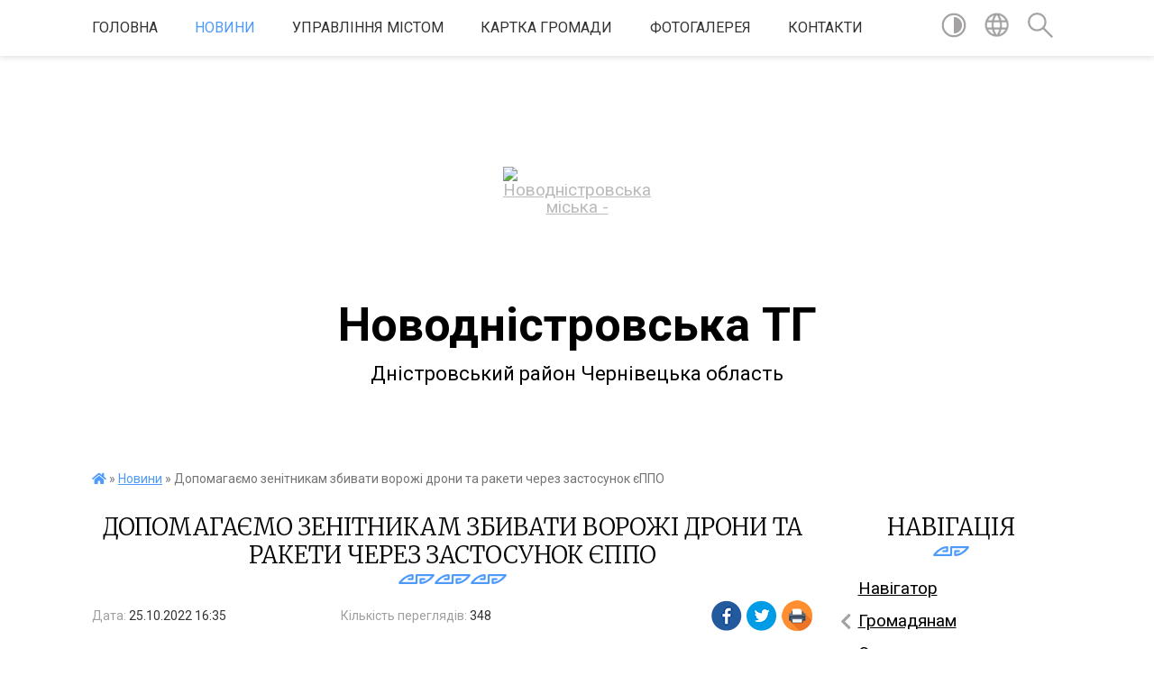

--- FILE ---
content_type: text/html; charset=UTF-8
request_url: https://novod-rada.gov.ua/news/1666705728/
body_size: 16157
content:
<!DOCTYPE html>
<html lang="uk">
<head>
	<!--[if IE]><meta http-equiv="X-UA-Compatible" content="IE=edge"><![endif]-->
	<meta charset="utf-8">
	<meta name="viewport" content="width=device-width, initial-scale=1">
	<!--[if IE]><script>
		document.createElement('header');
		document.createElement('nav');
		document.createElement('main');
		document.createElement('section');
		document.createElement('article');
		document.createElement('aside');
		document.createElement('footer');
		document.createElement('figure');
		document.createElement('figcaption');
	</script><![endif]-->
	<title>Допомагаємо зенітникам збивати ворожі дрони та ракети через застосунок єППО | Новодністровська ТГ Дністровський район Чернівецька область</title>
	<meta name="description" content=". . В Україні створили додаток для мобільних телефонів, який допоможе підрозділам ППО доповнити радіолокаційну інформацію про повітряну ціль для подальшого її знищення.. . &amp;ldquo;Андроід-версія додатку &amp;ldquo;єППО&amp;rdquo; вже доступний на пл">
	<meta name="keywords" content="Допомагаємо, зенітникам, збивати, ворожі, дрони, та, ракети, через, застосунок, єППО, |, Новодністровська, ТГ, Дністровський, район, Чернівецька, область">

	
		<meta property="og:image" content="https://rada.info/upload/users_files/05398510/b3682c234d4dbec373dbefe8a5f00d6f.jpg">
	<meta property="og:image:width" content="530">
	<meta property="og:image:height" content="306">
			<meta property="og:title" content="Допомагаємо зенітникам збивати ворожі дрони та ракети через застосунок єППО">
				<meta property="og:type" content="article">
	<meta property="og:url" content="https://novod-rada.gov.ua/news/1666705728/">
		
		<link rel="apple-touch-icon" sizes="57x57" href="https://gromada.org.ua/apple-icon-57x57.png">
	<link rel="apple-touch-icon" sizes="60x60" href="https://gromada.org.ua/apple-icon-60x60.png">
	<link rel="apple-touch-icon" sizes="72x72" href="https://gromada.org.ua/apple-icon-72x72.png">
	<link rel="apple-touch-icon" sizes="76x76" href="https://gromada.org.ua/apple-icon-76x76.png">
	<link rel="apple-touch-icon" sizes="114x114" href="https://gromada.org.ua/apple-icon-114x114.png">
	<link rel="apple-touch-icon" sizes="120x120" href="https://gromada.org.ua/apple-icon-120x120.png">
	<link rel="apple-touch-icon" sizes="144x144" href="https://gromada.org.ua/apple-icon-144x144.png">
	<link rel="apple-touch-icon" sizes="152x152" href="https://gromada.org.ua/apple-icon-152x152.png">
	<link rel="apple-touch-icon" sizes="180x180" href="https://gromada.org.ua/apple-icon-180x180.png">
	<link rel="icon" type="image/png" sizes="192x192"  href="https://gromada.org.ua/android-icon-192x192.png">
	<link rel="icon" type="image/png" sizes="32x32" href="https://gromada.org.ua/favicon-32x32.png">
	<link rel="icon" type="image/png" sizes="96x96" href="https://gromada.org.ua/favicon-96x96.png">
	<link rel="icon" type="image/png" sizes="16x16" href="https://gromada.org.ua/favicon-16x16.png">
	<link rel="manifest" href="https://gromada.org.ua/manifest.json">
	<meta name="msapplication-TileColor" content="#ffffff">
	<meta name="msapplication-TileImage" content="https://gromada.org.ua/ms-icon-144x144.png">
	<meta name="theme-color" content="#ffffff">
	
	
		<meta name="robots" content="">
	
	<link href="https://fonts.googleapis.com/css?family=Merriweather:300|Roboto:400,400i,700,700i&amp;subset=cyrillic-ext" rel="stylesheet">

    <link rel="preload" href="https://cdnjs.cloudflare.com/ajax/libs/font-awesome/5.9.0/css/all.min.css" as="style">
	<link rel="stylesheet" href="https://cdnjs.cloudflare.com/ajax/libs/font-awesome/5.9.0/css/all.min.css" integrity="sha512-q3eWabyZPc1XTCmF+8/LuE1ozpg5xxn7iO89yfSOd5/oKvyqLngoNGsx8jq92Y8eXJ/IRxQbEC+FGSYxtk2oiw==" crossorigin="anonymous" referrerpolicy="no-referrer" />
    
	<link rel="preload" href="//gromada.org.ua/themes/pattern/css/styles_vip.css?v=2.39" as="style">
	<link rel="stylesheet" href="//gromada.org.ua/themes/pattern/css/styles_vip.css?v=2.39">
	<link rel="stylesheet" href="//gromada.org.ua/themes/pattern/css/61267/theme_vip.css?v=1769001024">
	
		<!--[if lt IE 9]>
	<script src="https://oss.maxcdn.com/html5shiv/3.7.2/html5shiv.min.js"></script>
	<script src="https://oss.maxcdn.com/respond/1.4.2/respond.min.js"></script>
	<![endif]-->
	<!--[if gte IE 9]>
	<style type="text/css">
		.gradient { filter: none; }
	</style>
	<![endif]-->

</head>
<body class=" right">

	<a href="#top_menu" class="skip-link link" aria-label="Перейти до головного меню (Alt+1)" accesskey="1">Перейти до головного меню (Alt+1)</a>
	<a href="#left_menu" class="skip-link link" aria-label="Перейти до бічного меню (Alt+2)" accesskey="2">Перейти до бічного меню (Alt+2)</a>
    <a href="#main_content" class="skip-link link" aria-label="Перейти до головного вмісту (Alt+3)" accesskey="3">Перейти до текстового вмісту (Alt+3)</a>




	
	<section class="top_nav">
		<div class="wrap">
			<div class="row">
				<div class="grid-80">
					<nav class="main_menu" id="top_menu">
						<ul>
														<li class=" has-sub">
								<a href="https://novod-rada.gov.ua/main/">Головна</a>
																<button onclick="return show_next_level(this);" aria-label="Показати підменю"></button>
																								<ul>
																		<li>
										<a href="https://novod-rada.gov.ua/mapa-sajtu-11-13-30-12-01-2023/">Мапа сайту</a>
																													</li>
																										</ul>
															</li>
														<li class="active">
								<a href="https://novod-rada.gov.ua/news/">Новини</a>
																							</li>
														<li class=" has-sub">
								<a href="https://novod-rada.gov.ua/golova-gromadi-13-14-35-23-03-2019/">Управління містом</a>
																<button onclick="return show_next_level(this);" aria-label="Показати підменю"></button>
																								<ul>
																		<li class="has-sub">
										<a href="https://novod-rada.gov.ua/miskij-golova-10-48-13-16-01-2023/">Міський голова</a>
																				<button onclick="return show_next_level(this);" aria-label="Показати підменю"></button>
																														<ul>
																						<li>
												<a href="https://novod-rada.gov.ua/rozporyadzhennya-miskogo-golovi-10-52-54-16-01-2023/">Розпорядження міського голови</a>
											</li>
																						<li>
												<a href="https://novod-rada.gov.ua/zvituvannya-11-04-51-16-01-2023/">Звітування</a>
											</li>
																						<li>
												<a href="https://novod-rada.gov.ua/vidznaki-miskogo-golovi-09-29-20-16-12-2025/">Відзнаки міського голови</a>
											</li>
																																</ul>
																			</li>
																		<li class="has-sub">
										<a href="https://novod-rada.gov.ua/miska-rada-deputatskij-korpus-11-06-04-16-01-2023/">Міська рада, депутатський корпус</a>
																				<button onclick="return show_next_level(this);" aria-label="Показати підменю"></button>
																														<ul>
																						<li>
												<a href="https://novod-rada.gov.ua/postijni-deputatski-komisii-12-10-51-16-01-2023/">Постійні депутатські комісії</a>
											</li>
																						<li>
												<a href="https://novod-rada.gov.ua/plenarni-zasidannya-novodnistrovskoi-miskoi-radi-viii-sklikannya-12-12-45-16-01-2023/">Пленарні засідання Новодністровської міської ради VIII скликання</a>
											</li>
																																</ul>
																			</li>
																		<li class="has-sub">
										<a href="https://novod-rada.gov.ua/vikonavchij-komitet-miskoi-radi-11-06-51-16-01-2023/">Виконавчий комітет міської ради</a>
																				<button onclick="return show_next_level(this);" aria-label="Показати підменю"></button>
																														<ul>
																						<li>
												<a href="https://novod-rada.gov.ua/postijni-komisii-12-39-49-16-01-2023/">Постійні комісії</a>
											</li>
																						<li>
												<a href="https://novod-rada.gov.ua/grafik-zasidan-vikonkomu-ta-opriljudnennya-robochih-dokumentiv-12-41-30-16-01-2023/">Графік засідань виконкому та оприлюднення робочих документів</a>
											</li>
																																</ul>
																			</li>
																										</ul>
															</li>
														<li class=" has-sub">
								<a href="https://novod-rada.gov.ua/structure/">Картка громади</a>
																<button onclick="return show_next_level(this);" aria-label="Показати підменю"></button>
																								<ul>
																		<li>
										<a href="https://novod-rada.gov.ua/simvolika-novodnistrovskoi-tg-17-16-36-02-03-2023/">Символіка Новодністровської ТГ</a>
																													</li>
																		<li>
										<a href="https://novod-rada.gov.ua/pro-misto-11-58-59-02-06-2022/">Паспортизація Новодністровської ТГ</a>
																													</li>
																		<li class="has-sub">
										<a href="https://novod-rada.gov.ua/osobistosti-10-29-44-09-12-2022/">Особистості</a>
																				<button onclick="return show_next_level(this);" aria-label="Показати підменю"></button>
																														<ul>
																						<li>
												<a href="https://novod-rada.gov.ua/voni-polyagli-za-ukrainu-16-41-12-11-01-2023/">Вони полягли за Україну</a>
											</li>
																						<li>
												<a href="https://novod-rada.gov.ua/pochesni-gromadyani-mnovodnistrovsk-15-30-37-16-01-2023/">Почесні громадяни м.Новодністровськ</a>
											</li>
																						<li>
												<a href="https://novod-rada.gov.ua/zagalnonacionalna-hvilina-movchannya-15-05-26-06-08-2025/">Загальнонаціональна хвилина мовчання</a>
											</li>
																																</ul>
																			</li>
																		<li>
										<a href="https://novod-rada.gov.ua/mista-pobratimi-13-53-26-31-05-2023/">Міста - побратими</a>
																													</li>
																										</ul>
															</li>
														<li class=" has-sub">
								<a href="javascript:;">Фотогалерея</a>
																<button onclick="return show_next_level(this);" aria-label="Показати підменю"></button>
																								<ul>
																		<li>
										<a href="https://novod-rada.gov.ua/podii-u-svitlinah-16-52-49-20-02-2023/">Події у світлинах</a>
																													</li>
																										</ul>
															</li>
														<li class="">
								<a href="https://novod-rada.gov.ua/feedback/">Контакти</a>
																							</li>
													</ul>
					</nav>
					&nbsp;
					<button class="menu-button" id="open-button"><i class="fas fa-bars"></i> Меню сайту</button>
				</div>
				<div class="grid-20">
					<nav class="special_menu">
						<ul>
															<li class="alt_link"><a href="#" title="Версія для людей з вадами зору" onclick="return set_special('f5f705244a81ae4044fdef30d98f90074b1c2424');"><img class="svg ico" src="//gromada.org.ua/themes/pattern/img/ico/contrast_ico.svg"></a></li>
								<li class="translate_link"><a href="#" class="show_translate" title="Відкрити перекладач"><img class="svg ico" src="//gromada.org.ua/themes/pattern/img/ico/world_ico.svg"></a></li>
								<li><a href="#" class="show_search" title="Показати поле для пошуку"><img class="svg ico" src="//gromada.org.ua/themes/pattern/img/ico/search_ico.svg"></a></li>
													</ul>
					</nav>
					<form action="https://novod-rada.gov.ua/search/" class="search_form">
						<input type="text" name="q" value="" placeholder="Пошук..." aria-label="Введіть пошукову фразу" required>
						<button type="submit" name="search" value="y" aria-label="Здійснити пошук"><i class="fa fa-search"></i></button>
					</form>
					<div class="translate_block">
						<div id="google_translate_element"></div>
					</div>
				</div>
				<div class="clearfix"></div>
			</div>
		</div>
	</section>

	<header>
		<div class="wrap">
			<div class="logo">
				<a href="https://novod-rada.gov.ua/" id="logo" class="form_0">
					<img src="https://rada.info/upload/users_files/05398510/gerb/800px-Coat_of_Arms_of_Novodnistrovsk.svg.png" alt="Новодністровська міська - ">
				</a>
			</div>
			<div class="title">
				<div class="slogan_1">Новодністровська ТГ</div><br>
				<div class="slogan_2">Дністровський район Чернівецька область</div>
			</div>
		</div>
	</header>

	<div class="wrap">
				
		<section class="bread_crumbs">
		<div xmlns:v="http://rdf.data-vocabulary.org/#"><a href="https://novod-rada.gov.ua/" title="Головна сторінка"><i class="fas fa-home"></i></a> &raquo; <a href="https://novod-rada.gov.ua/news/" aria-current="page">Новини</a>  &raquo; <span>Допомагаємо зенітникам збивати ворожі дрони та ракети через застосунок єППО</span></div>
	</section>
	
	<section class="center_block">
		<div class="row">
			<div class="grid-25 fr">
				<aside>
				
									
					<div class="sidebar_title" id="left_menu">Навігація</div>
					
					<nav class="sidebar_menu">
						<ul>
														<li class="">
								<a href="https://novod-rada.gov.ua/navigator-16-27-10-20-02-2023/">Навігатор</a>
																							</li>
														<li class=" has-sub">
								<a href="https://novod-rada.gov.ua/zagalna-informaciya-12-56-59-23-03-2019/">Громадянам</a>
																<button onclick="return show_next_level(this);" aria-label="Показати підменю"></button>
																								<ul>
																		<li class=" has-sub">
										<a href="https://novod-rada.gov.ua/cnap-11-44-19-21-10-2022/">Управління ЦНАП</a>
																				<button onclick="return show_next_level(this);" aria-label="Показати підменю"></button>
																														<ul>
																						<li><a href="https://novod-rada.gov.ua/perelik-administrativnih-poslug-yaki-nadajutsya-cherez-cnap-novodnistrovskoi-miskoi-radi-09-33-34-21-03-2024/">Перелік адміністративних послуг</a></li>
																						<li><a href="https://novod-rada.gov.ua/upravlinnya-cnap-16-21-43-28-01-2025/">Структура Управління ЦНАП</a></li>
																																</ul>
																			</li>
																		<li class="">
										<a href="https://novod-rada.gov.ua/zvernennya-gromadyan-11-45-44-21-10-2022/">Корисна інформація для практичного використання</a>
																													</li>
																		<li class=" has-sub">
										<a href="https://novod-rada.gov.ua/gromadyanam-13-27-05-11-01-2023/">Рада з питань ВПО</a>
																				<button onclick="return show_next_level(this);" aria-label="Показати підменю"></button>
																														<ul>
																						<li><a href="https://novod-rada.gov.ua/dokumenti-radi-z-pitan-vpo-09-38-50-21-03-2024/">Документи Ради з питань ВПО</a></li>
																																</ul>
																			</li>
																		<li class=" has-sub">
										<a href="https://novod-rada.gov.ua/dostup-do-publichnoi-informacii-15-13-41-11-01-2023/">Доступ до публічної інформації</a>
																				<button onclick="return show_next_level(this);" aria-label="Показати підменю"></button>
																														<ul>
																						<li><a href="https://novod-rada.gov.ua/zviti-schodo-rozglyadu-zapitiv-na-dostup-do-publichnoi-informacii-16-57-28-20-01-2026/">Звіти щодо розгляду запитів на доступ до публічної інформації</a></li>
																																</ul>
																			</li>
																		<li class="">
										<a href="https://novod-rada.gov.ua/rada-bezbarernosti-16-19-50-06-10-2025/">Рада безбар'єрності</a>
																													</li>
																		<li class="">
										<a href="https://novod-rada.gov.ua/ochischennya-vladi-11-47-47-06-06-2025/">Очищення влади</a>
																													</li>
																		<li class="">
										<a href="https://novod-rada.gov.ua/vidkriti-dani-11-51-18-06-06-2025/">Відкриті дані</a>
																													</li>
																										</ul>
															</li>
														<li class="">
								<a href="https://novod-rada.gov.ua/ogoloshennya-18-06-41-23-03-2019/">Оголошення</a>
																							</li>
														<li class="">
								<a href="https://novod-rada.gov.ua/docs/">Архів документів</a>
																							</li>
														<li class=" has-sub">
								<a href="https://novod-rada.gov.ua/deputatskij-korpus-17-46-06-23-03-2019/">Виконавчі органи Новодністровської міської ради</a>
																<button onclick="return show_next_level(this);" aria-label="Показати підменю"></button>
																								<ul>
																		<li class=" has-sub">
										<a href="https://novod-rada.gov.ua/finansove-upravlinnya-11-09-02-14-02-2023/">Фінансове управління</a>
																				<button onclick="return show_next_level(this);" aria-label="Показати підменю"></button>
																														<ul>
																						<li><a href="https://novod-rada.gov.ua/struktura-finansovogo-upravlinnya-miskoi-radi-16-55-08-28-01-2025/">Структура фінансового управління міської ради</a></li>
																																</ul>
																			</li>
																		<li class=" has-sub">
										<a href="https://novod-rada.gov.ua/dokumenti-radi-17-20-17-30-05-2022/">Відділ інвестицій та євроінтеграції</a>
																				<button onclick="return show_next_level(this);" aria-label="Показати підменю"></button>
																														<ul>
																						<li><a href="https://novod-rada.gov.ua/zvorotnij-zvyazok-14-41-38-08-02-2023/">Зворотній зв'язок</a></li>
																						<li><a href="https://novod-rada.gov.ua/proekti-rishen-16-24-09-27-10-2022/">Інвестиційні об'єкти</a></li>
																						<li><a href="https://novod-rada.gov.ua/protokoli-16-26-46-27-10-2022/">Проєкти в роботі</a></li>
																						<li><a href="https://novod-rada.gov.ua/golosuvannya-16-27-13-27-10-2022/">Виконані проєкти</a></li>
																																</ul>
																			</li>
																		<li class=" has-sub">
										<a href="https://novod-rada.gov.ua/viddil-ekonomiki-ta-upravlinnya-komunalnim-majnom-12-45-32-24-03-2023/">Відділ економіки та управління комунальним майном</a>
																				<button onclick="return show_next_level(this);" aria-label="Показати підменю"></button>
																														<ul>
																						<li><a href="https://novod-rada.gov.ua/socialnoekonomichnij-rozvitok-12-24-29-19-04-2023/">Соціально-економічний розвиток</a></li>
																						<li><a href="https://novod-rada.gov.ua/pidpriemnictvo-12-25-03-19-04-2023/">Підприємництво</a></li>
																						<li><a href="https://novod-rada.gov.ua/komunalne-majno-12-26-38-19-04-2023/">Комунальне майно: оренда, приватизація</a></li>
																						<li><a href="https://novod-rada.gov.ua/miscevi-podatki-ta-zbori-14-56-06-28-02-2023/">Місцеві податки та збори</a></li>
																						<li><a href="https://novod-rada.gov.ua/tarifna-politika-12-31-08-19-04-2023/">Тарифна політика</a></li>
																						<li><a href="https://novod-rada.gov.ua/derzhavni-zakupivli-12-32-49-19-04-2023/">Державні закупівлі</a></li>
																						<li><a href="https://novod-rada.gov.ua/promislovist-12-33-09-19-04-2023/">Промисловість</a></li>
																						<li><a href="https://novod-rada.gov.ua/regulyatorna-politika-12-34-14-19-04-2023/">Регуляторна політика</a></li>
																																</ul>
																			</li>
																		<li class=" has-sub">
										<a href="https://novod-rada.gov.ua/viddil-arhitekturi-mistobuduvannya-zemelnih-vidnosin-ta-ekologii-10-42-58-14-02-2023/">Відділ архітектури, містобудування, земельних відносин та екології</a>
																				<button onclick="return show_next_level(this);" aria-label="Показати підменю"></button>
																														<ul>
																						<li><a href="https://novod-rada.gov.ua/podatki-ta-zbori-09-55-00-15-02-2023/">Податки та збори</a></li>
																						<li><a href="https://novod-rada.gov.ua/struktura-viddilu-arhitekturi-mistobuduvannya-zemelnih-vidnosin-ta-ekologii-14-59-08-29-04-2025/">Положення про відділ, структура, зворотний зв'язок</a></li>
																						<li><a href="https://novod-rada.gov.ua/vidani-dozvoli-15-25-16-29-04-2025/">Містобудівна документація</a></li>
																																</ul>
																			</li>
																		<li class=" has-sub">
										<a href="https://novod-rada.gov.ua/viddil-gumanitarnoi-politiki-10-24-52-14-02-2023/">Відділ гуманітарної політики</a>
																				<button onclick="return show_next_level(this);" aria-label="Показати підменю"></button>
																														<ul>
																						<li><a href="https://novod-rada.gov.ua/zdo-radist-15-37-29-16-02-2023/">ЗДО "Радість"</a></li>
																						<li><a href="https://novod-rada.gov.ua/zdo-romashka-16-23-42-16-02-2023/">ЗДО "Ромашка"</a></li>
																						<li><a href="https://novod-rada.gov.ua/struktura-viddilu-zvorotnij-zvyazok-11-28-53-09-05-2025/">Структура відділу, зворотний зв'язок</a></li>
																						<li><a href="https://novod-rada.gov.ua/opornij-zaklad-zagalnoi-serednoi-osviti-novodnistrovska-gimnaziya-09-40-45-05-12-2025/">ОЗЗСО "Новодністровська гімназія"</a></li>
																						<li><a href="https://novod-rada.gov.ua/novodnistrovskij-zzso-ii-iii-st-09-42-29-05-12-2025/">Новодністровський ЗЗСО ІІ - ІІІ ст.</a></li>
																						<li><a href="https://novod-rada.gov.ua/ku-novodnistrovskij-budinok-dityachoi-tvorchosti-09-44-37-05-12-2025/">КУ "Новодністровський будинок дитячої творчості"</a></li>
																																</ul>
																			</li>
																		<li class=" has-sub">
										<a href="https://novod-rada.gov.ua/viddil-kulturi-12-40-11-13-02-2023/">Відділ культури</a>
																				<button onclick="return show_next_level(this);" aria-label="Показати підменю"></button>
																														<ul>
																						<li><a href="https://novod-rada.gov.ua/strukturni-pidrozdili-viddilu-kulturi-novodnistrovskoi-miskoi-radi-15-05-56-18-12-2023/">Структура відділу</a></li>
																																</ul>
																			</li>
																		<li class="">
										<a href="https://novod-rada.gov.ua/viddil-molodi-ta-sportu-10-25-45-14-02-2023/">Відділ молоді та спорту</a>
																													</li>
																		<li class=" has-sub">
										<a href="https://novod-rada.gov.ua/upravlinnya-praci-ta-socialnogo-zahistu-naselennya-10-26-34-14-02-2023/">Відділ соціального захисту населення та ветеранської політики</a>
																				<button onclick="return show_next_level(this);" aria-label="Показати підменю"></button>
																														<ul>
																						<li><a href="https://novod-rada.gov.ua/struktura-upravlinnya-praci-ta-socialnogo-zahistu-naselennya-12-41-27-30-01-2025/">Структура відділу соціального захисту населення та ветеранської політики</a></li>
																																</ul>
																			</li>
																		<li class=" has-sub">
										<a href="https://novod-rada.gov.ua/viddil-z-pitan-nadzvichajnih-situacij-civilnogo-zahistu-naselennya-mobilizacijnoi-roboti-ta-vijskovooblikovogo-stolu-10-43-24-14-02-2023/">Відділ з питань надзвичайних ситуацій, цивільного захисту населення, мобілізаційної роботи та військово-облікового столу</a>
																				<button onclick="return show_next_level(this);" aria-label="Показати підменю"></button>
																														<ul>
																						<li><a href="https://novod-rada.gov.ua/komisiya-z-pitan-teb-ta-ns-novodnistrovskoi-miskoi-radi-15-41-30-02-04-2024/">Комісія з питань ТЕБ та НС Новодністровської міської ради</a></li>
																																</ul>
																			</li>
																		<li class=" has-sub">
										<a href="https://novod-rada.gov.ua/viddil-organizacijnoi-roboti-ta-zv’yazkiv-iz-gromadskistju-10-27-16-14-02-2023/">Відділ організаційної роботи та зв’язків із громадськістю</a>
																				<button onclick="return show_next_level(this);" aria-label="Показати підменю"></button>
																														<ul>
																						<li><a href="https://novod-rada.gov.ua/kvartirnij-oblik-14-44-20-16-02-2023/">Квартирний облік</a></li>
																						<li><a href="https://novod-rada.gov.ua/dilovodstvo-15-23-28-16-02-2023/">Діловодство</a></li>
																						<li><a href="https://novod-rada.gov.ua/struktura-viddilu-zvorotnij-zvyazok-15-50-30-05-05-2025/">Структура відділу, зворотний зв'язок</a></li>
																																</ul>
																			</li>
																		<li class=" has-sub">
										<a href="https://novod-rada.gov.ua/juridichnij-viddil-10-29-35-14-02-2023/">Юридичний відділ</a>
																				<button onclick="return show_next_level(this);" aria-label="Показати підменю"></button>
																														<ul>
																						<li><a href="https://novod-rada.gov.ua/reestr-galuzevih-mizhgaluzevih-teritorialnih-ugod-kolektivnih-dogovoriv-zmin-i-dopovnen-do-nih-16-35-25-24-09-2025/">Реєстр галузевих (міжгалузевих), територіальних угод, колективних договорів, змін і доповнень до них</a></li>
																																</ul>
																			</li>
																		<li class=" has-sub">
										<a href="https://novod-rada.gov.ua/sluzhba-u-spravah-ditej-10-28-25-14-02-2023/">Служба у справах дітей</a>
																				<button onclick="return show_next_level(this);" aria-label="Показати підменю"></button>
																														<ul>
																						<li><a href="https://novod-rada.gov.ua/zvorotnij-zvyazok-15-35-49-29-04-2025/">Зворотний зв'язок</a></li>
																						<li><a href="https://novod-rada.gov.ua/informaciya-dlya-gromadyan-10-15-01-19-03-2024/">Інформація для громадян</a></li>
																						<li><a href="https://novod-rada.gov.ua/ustanovchi-dokumenti-10-36-00-19-03-2024/">Установчі документи Служби у справах дітей</a></li>
																																</ul>
																			</li>
																		<li class="">
										<a href="https://novod-rada.gov.ua/viddil-z-pitan-kadrovoi-roboti-10-29-10-14-02-2023/">Відділ з питань кадрової роботи</a>
																													</li>
																		<li class="">
										<a href="https://novod-rada.gov.ua/viddil-vedennya-derzhavnogo-reestru-viborciv-16-41-29-28-01-2025/">Відділ ведення Державного реєстру виборців</a>
																													</li>
																		<li class="">
										<a href="https://novod-rada.gov.ua/viddil-obliku-i-zvitnosti-novodnistrovskoi-miskoi-radi-08-48-24-29-01-2025/">Відділ обліку і звітності</a>
																													</li>
																		<li class="">
										<a href="https://novod-rada.gov.ua/upravlinnya-cnap-13-18-17-24-11-2025/">Управління ЦНАП</a>
																													</li>
																		<li class="">
										<a href="https://novod-rada.gov.ua/arhivnij-viddil-16-55-35-30-01-2025/">Архівний відділ</a>
																													</li>
																		<li class="">
										<a href="https://novod-rada.gov.ua/dogovirnij-viddil-11-43-17-06-01-2026/">Договірний відділ</a>
																													</li>
																										</ul>
															</li>
														<li class=" has-sub">
								<a href="https://novod-rada.gov.ua/komunalni-pidpriemstva-novodnistrovskoi-tg-17-01-29-14-02-2023/">Комунальні підприємства та установи Новодністровської ТГ</a>
																<button onclick="return show_next_level(this);" aria-label="Показати підменю"></button>
																								<ul>
																		<li class=" has-sub">
										<a href="https://novod-rada.gov.ua/dkp-upravlinnya-teplovodokanal-10-52-50-15-02-2023/">ДКП "Управління "Тепловодоканал"</a>
																				<button onclick="return show_next_level(this);" aria-label="Показати підменю"></button>
																														<ul>
																						<li><a href="https://novod-rada.gov.ua/finansovi-plani-zviti-17-12-09-27-03-2024/">Фінансові плани, звіти</a></li>
																																</ul>
																			</li>
																		<li class=" has-sub">
										<a href="https://novod-rada.gov.ua/knp-centr-pmsd-m-novodnistrovsk-10-54-12-15-02-2023/">КНП «Центр ПМСД м. Новодністровськ»</a>
																				<button onclick="return show_next_level(this);" aria-label="Показати підменю"></button>
																														<ul>
																						<li><a href="https://novod-rada.gov.ua/111-10-17-16-26-12-2023/">Державні закупівлі</a></li>
																						<li><a href="https://novod-rada.gov.ua/finansovi-plani-zviti-11-30-32-26-12-2023/">Фінансові плани, звіти</a></li>
																						<li><a href="https://novod-rada.gov.ua/zalishki-likarskih-zasobiv-ta-medichnih-virobiv-17-29-10-30-09-2025/">Залишки лікарських засобів та медичних виробів</a></li>
																																</ul>
																			</li>
																		<li class=" has-sub">
										<a href="https://novod-rada.gov.ua/knp-novodnistrovska-poliklinika-10-54-32-15-02-2023/">КНП «Новодністровська поліклініка»</a>
																				<button onclick="return show_next_level(this);" aria-label="Показати підменю"></button>
																														<ul>
																						<li><a href="https://novod-rada.gov.ua/finansovi-plani-zviti-16-41-54-27-03-2024/">Фінансові плани, звіти</a></li>
																																</ul>
																			</li>
																		<li class=" has-sub">
										<a href="https://novod-rada.gov.ua/kp-novodnistrovskij-miskij-rinok-10-55-13-15-02-2023/">КП «Новодністровський міський ринок»</a>
																				<button onclick="return show_next_level(this);" aria-label="Показати підменю"></button>
																														<ul>
																						<li><a href="https://novod-rada.gov.ua/finansovi-plani-zviti-16-55-15-27-03-2024/">Фінансові плани, звіти</a></li>
																																</ul>
																			</li>
																		<li class=" has-sub">
										<a href="https://novod-rada.gov.ua/ku-centr-nadannya-socialnih-poslug-10-57-24-15-02-2023/">КУ "Центр надання соціальних послуг"</a>
																				<button onclick="return show_next_level(this);" aria-label="Показати підменю"></button>
																														<ul>
																						<li><a href="https://novod-rada.gov.ua/marshrut-poslug-mentalnogo-zdorovya-ta-inshih-poslug-u-novodnistrovskij-gromadi-15-20-37-06-10-2025/">Маршрут послуг ментального здоров`я та інших послуг у Новодністровській громаді</a></li>
																																</ul>
																			</li>
																		<li class="">
										<a href="https://novod-rada.gov.ua/ku-centr-profesijnogo-rozvitku-pedagogichnih-pracivnikiv-10-59-02-15-02-2023/">КУ «Центр професійного розвитку педагогічних працівників»</a>
																													</li>
																		<li class=" has-sub">
										<a href="https://novod-rada.gov.ua/kp-trk-na-svoij-hvili-10-59-25-15-02-2023/">КП «ТРК «На своїй хвилі»</a>
																				<button onclick="return show_next_level(this);" aria-label="Показати підменю"></button>
																														<ul>
																						<li><a href="https://novod-rada.gov.ua/finansovi-plani-zviti-17-02-46-27-03-2024/">Фінансові плани, звіти</a></li>
																																</ul>
																			</li>
																		<li class="">
										<a href="https://novod-rada.gov.ua/tov-avanti-15-32-37-11-04-2023/">ТОВ "Аванті+"</a>
																													</li>
																										</ul>
															</li>
														<li class=" has-sub">
								<a href="https://novod-rada.gov.ua/derzhavni-organi-vladi-10-45-05-12-01-2023/">Представництва державних органів влади</a>
																<button onclick="return show_next_level(this);" aria-label="Показати підменю"></button>
																								<ul>
																		<li class="">
										<a href="https://novod-rada.gov.ua/derzhpraci-11-15-04-23-01-2023/">Держпраці</a>
																													</li>
																		<li class="">
										<a href="https://novod-rada.gov.ua/pensijnij-fond-ukraini-10-45-34-12-01-2023/">Пенсійний Фонд України</a>
																													</li>
																		<li class="">
										<a href="https://novod-rada.gov.ua/derzhavna-podatkova-sluzhba-ukraini-10-46-14-12-01-2023/">Державна податкова служба України</a>
																													</li>
																		<li class="">
										<a href="https://novod-rada.gov.ua/derzhavna-sluzhba-ukraini-z-nadzvichajnih-situacij-10-48-08-12-01-2023/">Державна служба України з надзвичайних ситуацій</a>
																													</li>
																		<li class="">
										<a href="https://novod-rada.gov.ua/derzhavna-sluzhba-zajnyatosti-10-50-15-12-01-2023/">Державна служба зайнятості</a>
																													</li>
																		<li class="">
										<a href="https://novod-rada.gov.ua/sistema-bezoplatnoi-pravnichoi-dopomogi-14-38-31-26-12-2024/">Система безоплатної правничої допомоги</a>
																													</li>
																										</ul>
															</li>
														<li class=" has-sub">
								<a href="https://novod-rada.gov.ua/miskij-bjudzhet-14-51-01-28-02-2023/">Міський бюджет</a>
																<button onclick="return show_next_level(this);" aria-label="Показати підменю"></button>
																								<ul>
																		<li class="">
										<a href="https://novod-rada.gov.ua/bjudzhet-dlya-gromadyan-14-51-44-28-02-2023/">Бюджет для громадян</a>
																													</li>
																		<li class="">
										<a href="https://novod-rada.gov.ua/rishennya-pro-miskij-bjudzhet-14-52-46-28-02-2023/">Рішення про міський бюджет</a>
																													</li>
																		<li class="">
										<a href="https://novod-rada.gov.ua/informaciya-pro-vikonannya-bjudzhetu-14-53-32-28-02-2023/">Інформація про виконання бюджету</a>
																													</li>
																		<li class="">
										<a href="https://novod-rada.gov.ua/miski-cilovi-programi-14-54-13-28-02-2023/">Міські цільові програми</a>
																													</li>
																		<li class=" has-sub">
										<a href="https://novod-rada.gov.ua/programnocilovij-metod-14-54-49-28-02-2023/">Програмно-цільовий метод</a>
																				<button onclick="return show_next_level(this);" aria-label="Показати підменю"></button>
																														<ul>
																						<li><a href="https://novod-rada.gov.ua/2022-rik-15-27-19-30-03-2023/">Паспорти бюджетних програм</a></li>
																						<li><a href="https://novod-rada.gov.ua/zviti-pro-vikonannya-cilovih-program-2022-roku-10-46-17-31-03-2023/">Звіти про виконання бюджетних програм 2022 року</a></li>
																																</ul>
																			</li>
																		<li class="">
										<a href="https://novod-rada.gov.ua/rekviziti-rahunkiv-dlya-obliku-podatkiv-ta-zboriv-derzhavnogo-ta-miscevogo-bjudzhetiv-po-novodnistrovskij-tg-14-59-58-28-02-2023/">Реквізити рахунків для обліку податків та зборів державного та місцевого бюджетів по Новодністровській ТГ</a>
																													</li>
																										</ul>
															</li>
														<li class=" has-sub">
								<a href="https://novod-rada.gov.ua/ochischennya-vladi-12-54-51-19-03-2024/">Очищення влади</a>
																<button onclick="return show_next_level(this);" aria-label="Показати підменю"></button>
																								<ul>
																		<li class="">
										<a href="https://novod-rada.gov.ua/normativnopravova-baza-13-03-47-19-03-2024/">Нормативно-правова база</a>
																													</li>
																		<li class="">
										<a href="https://novod-rada.gov.ua/informaciya-pro-perevirki-14-03-10-19-03-2024/">Інформація про перевірки</a>
																													</li>
																										</ul>
															</li>
													</ul>
						
												
					</nav>

											<div class="sidebar_title">Публічні закупівлі</div>	
<div class="petition_block">

		<p><a href="https://novod-rada.gov.ua/prozorro/" title="Публічні закупівлі Прозорро"><img src="//gromada.org.ua/themes/pattern/img/prozorro_logo.png?v=2025" alt="Prozorro"></a></p>
	
		<p><a href="https://novod-rada.gov.ua/openbudget/" title="Відкритий бюджет"><img src="//gromada.org.ua/themes/pattern/img/openbudget_logo.png?v=2025" alt="OpenBudget"></a></p>
	
		<p><a href="https://novod-rada.gov.ua/plans/" title="План державних закупівель"><img src="//gromada.org.ua/themes/pattern/img/plans_logo.png?v=2025" alt="План державних закупівель"></a></p>
	
</div>									
											<div class="sidebar_title">Особистий кабінет користувача</div>

<div class="petition_block">

		<div class="alert alert-warning">
		Ви не авторизовані. Для того, щоб мати змогу створювати або підтримувати петиції, взяти участь в громадських обговореннях<br>
		<a href="#auth_petition" class="open-popup add_petition btn btn-yellow btn-small btn-block" style="margin-top: 10px;"><i class="fa fa-user"></i> авторизуйтесь</a>
	</div>
		
			<h2 style="margin: 30px 0;">Система петицій</h2>
		
					<div class="none_petition">Немає петицій, за які можна голосувати</div>
						
		
	
</div>
					
					
					
											<div class="sidebar_title">Звернення до посадовця</div>

<div class="appeals_block">

	
		
		<div class="row sidebar_persons">
						<div class="grid-30">
				<div class="one_sidebar_person">
					<div class="img"><a href="https://novod-rada.gov.ua/persons/1346/"><img src="https://rada.info/upload/users_files/05398510/deputats/цимбалюк.jpg" alt="Цимбалюк Наталя Олександрівна - міський голова"></a></div>
					<div class="title"><a href="https://novod-rada.gov.ua/persons/1346/">Цимбалюк Наталя Олександрівна</a></div>
				</div>
			</div>
									<div class="grid-30">
				<div class="one_sidebar_person">
					<div class="img"><a href="https://novod-rada.gov.ua/persons/1347/"><img src="https://rada.info/upload/users_files/05398510/deputats/бортн_1.jpg" alt="Бортнік Анастасія Миколаївна - керуючий справами виконавчого комітету"></a></div>
					<div class="title"><a href="https://novod-rada.gov.ua/persons/1347/">Бортнік Анастасія Миколаївна</a></div>
				</div>
			</div>
									<div class="clearfix"></div>
		</div>

						
				<p class="center appeal_cabinet"><a href="#auth_person" class="alert-link open-popup"><i class="fas fa-unlock-alt"></i> Кабінет посадової особи</a></p>
			
	
</div>					
										<div id="banner_block">

						<p><a rel="nofollow" href="https://www.ukc.gov.ua/"><img alt="Фото без опису" src="https://rada.info/upload/users_files/05398510/183884f6ba3ee58e8553508078699318.jpg" style="width: 800px; height: 216px;" /></a><a rel="nofollow" href="https://www.rada.gov.ua/"><img alt="Фото без опису" src="https://rada.info/upload/users_files/05398510/6248cc509be3ac19815df3439c6e0b99.jpg" style="width: 800px; height: 242px;" /></a><a rel="nofollow" href="https://www.kmu.gov.ua/"><img alt="Фото без опису" src="https://rada.info/upload/users_files/05398510/7b12d347d92f809d62cae717c39d4d26.jpg" style="width: 800px; height: 199px;" /></a></p>

<p><a rel="nofollow" href="https://bukrada.gov.ua/"><img alt="Фото без опису" src="https://rada.info/upload/users_files/05398510/c3d3ab9a310d3a6f71fd1a53745fa794.jpg" style="width: 800px; height: 342px;" /></a></p>

<p><a rel="nofollow" href="https://bukoda.gov.ua/"><img alt="Фото без опису" src="https://rada.info/upload/users_files/05398510/31c997173a6c97725eac94ac4a74d7a2.jpg" style="width: 800px; height: 324px;" /></a></p>

<p><a rel="nofollow" href=" https://www.facebook.com/cv.pfu.gov.ua"><img alt="Фото без опису" src="https://rada.info/upload/users_files/05398510/8f371e228db40b4938bb2a4fe36de267.jpg" style="width: 800px; height: 298px;" /></a></p>

<p><span style="font-size:18px"><span style="color:#c0392b"><span style="font-family:Georgia,serif"><strong>ПОПЕРЕДНІ ВЕРСІЇ САЙТІВ:</strong></span></span></span></p>

<p>&nbsp;</p>

<p><span style="font-size:14px"><em><strong><span style="font-family:Calibri,sans-serif"><span style="color:#cc3300">червень 2017р. ‑ груден</span></span></strong></em><em><strong><span style="font-family:Calibri,sans-serif"><span style="color:#cc3300">ь 2022р</span>.</span></strong></em></span>&nbsp;<img alt="Фото без опису" src="https://rada.info/upload/users_files/05398510/9e10452f1537a47fe865eb9a20acc50e.gif" style="width:50px; height:32px" /></p>

<p><a rel="nofollow" href="http://miska-rada.pp.ua/"><img alt="Фото без опису" src="https://rada.info/upload/users_files/05398510/b9eaa459b7e08ab28ad2b75faabfb74e.jpg" style="width: 800px; height: 277px;" /></a></p>

<p class="MsoNoSpacing"><span style="color:#cc3300"><strong><em><span style="font-size:14px"><span style="font-family:Calibri,sans-serif">травень 2017р. - вересень 2011р.</span></span><span style="font-size:18px"><span style="font-family:Calibri,sans-serif"><img alt="Фото без опису" src="https://rada.info/upload/users_files/05398510/83af13720fe23efd38ddcc0f181dfbfb.gif" style="width:50px; height:32px" /></span></span></em></strong></span></p>

<p class="MsoNoSpacing"><span style="color:#cc3300"><strong><em><span style="font-size:18px"><span style="font-family:Calibri,sans-serif"><a rel="nofollow" href="http://old.miska-rada.pp.ua/"><img alt="Фото без опису" src="https://rada.info/upload/users_files/05398510/b3c74fad0680fa252af5bb1cb2926e37.jpg" style="width: 800px; height: 318px;" /></a></span></span></em></strong></span></p>

<div class="youtube-embed-wrapper" style="position:relative;padding-bottom:56.25%;padding-top:30px;height:0;overflow:hidden">&nbsp;</div>
						<div class="clearfix"></div>

						
						<div class="clearfix"></div>

					</div>
				
				</aside>
			</div>
			<div class="grid-75">

				<main id="main_content">

																		<h1>Допомагаємо зенітникам збивати ворожі дрони та ракети через застосунок єППО</h1>


<div class="row ">
	<div class="grid-30 one_news_date">
		Дата: <span>25.10.2022 16:35</span>
	</div>
	<div class="grid-30 one_news_count">
		Кількість переглядів: <span>348</span>
	</div>
		<div class="grid-30 one_news_socials">
		<button class="social_share" data-type="fb"><img src="//gromada.org.ua/themes/pattern/img/share/fb.png"></button>
		<button class="social_share" data-type="tw"><img src="//gromada.org.ua/themes/pattern/img/share/tw.png"></button>
		<button class="print_btn" onclick="window.print();"><img src="//gromada.org.ua/themes/pattern/img/share/print.png"></button>
	</div>
		<div class="clearfix"></div>
</div>

<hr>

<p style="margin-bottom:10px"><span style="font-family:Arial,Helvetica,sans-serif;"><span style="font-size:16px;"><img alt="Фото без опису"  alt="" src="https://rada.info/upload/users_files/05398510/b3682c234d4dbec373dbefe8a5f00d6f.jpg" style="float: left; width: 530px; height: 306px;" /></span></span></p>

<p style="text-align:justify"><span style="font-family:Arial,Helvetica,sans-serif;"><span style="font-size:16px;">В Україні створили додаток для мобільних телефонів, який допоможе підрозділам ППО доповнити радіолокаційну інформацію про повітряну ціль для подальшого її знищення.</span></span></p>

<p style="text-align:justify; margin-top:16px; margin-right:16px; margin-bottom:16px; margin-left:16px"><span style="font-family:Arial,Helvetica,sans-serif;"><span style="font-size:16px;"><span style="box-sizing:border-box"><span style="outline:0px !important"><span style="font-variant-ligatures:normal"><span style="text-decoration-thickness:initial"><span style="text-decoration-style:initial"><span style="text-decoration-color:initial">&ldquo;Андроід-версія додатку &ldquo;єППО&rdquo; вже доступний на плеймаркеті. Тепер кожний громадянин України може долучитись до протиракетної та протиповітряної оборони нашого неба&rdquo;, &ndash; повідомило Управління стратегічних комунікацій Апарату Головнокомандувача ЗС України.</span></span></span></span></span></span></span></span></p>

<p style="text-align:justify; margin-top:16px; margin-right:16px; margin-bottom:16px; margin-left:16px"><span style="font-family:Arial,Helvetica,sans-serif;"><span style="font-size:16px;"><span style="box-sizing:border-box"><span style="outline:0px !important"><span style="font-variant-ligatures:normal"><span style="text-decoration-thickness:initial"><span style="text-decoration-style:initial"><span style="text-decoration-color:initial">Для цього необхідно встановити додаток &ldquo;єППО&rdquo; на свій смартфон, за кілька секунд пройти авторизацію за допомогою &ldquo;Дії&rdquo;, натиснути &ldquo;Тест&rdquo;, щоб переконатися, що все працює, і бути готовими сповістити зенітників про побачену загрозу.</span></span></span></span></span></span></span></span></p>

<p style="text-align:justify; margin-top:16px; margin-right:16px; margin-bottom:16px; margin-left:16px"><span style="font-family:Arial,Helvetica,sans-serif;"><span style="font-size:16px;"><span style="box-sizing:border-box"><span style="outline:0px !important"><span style="font-variant-ligatures:normal"><span style="text-decoration-thickness:initial"><span style="text-decoration-style:initial"><span style="text-decoration-color:initial">Як працює додаток:</span></span></span></span></span></span></span></span></p>

<p style="text-align:justify; margin-top:16px; margin-right:16px; margin-bottom:16px; margin-left:16px"><span style="font-family:Arial,Helvetica,sans-serif;"><span style="font-size:16px;"><span style="box-sizing:border-box"><span style="outline:0px !important"><span style="font-variant-ligatures:normal"><span style="text-decoration-thickness:initial"><span style="text-decoration-style:initial"><span style="text-decoration-color:initial">Ви побачили повітряну ціль, наприклад, крилату ракету чи дрон-камікадзе, треба відкрити &ldquo;єППО&rdquo; на смартфоні, вибрати тип повітряної цілі, направити смартфон у напрямку руху цілі та натиснути велику червону кнопку.</span></span></span></span></span></span></span></span></p>

<p style="text-align:justify; margin-top:16px; margin-right:16px; margin-bottom:16px; margin-left:16px"><span style="font-family:Arial,Helvetica,sans-serif;"><span style="font-size:16px;"><span style="box-sizing:border-box"><span style="outline:0px !important"><span style="font-variant-ligatures:normal"><span style="text-decoration-thickness:initial"><span style="text-decoration-style:initial"><span style="text-decoration-color:initial">Фахівці ППО побачать відмітку на мапі, вона доповнить радіолокаційну інформацію і летюча смерть буде збита.</span></span></span></span></span></span></span></span></p>

<p style="text-align:justify"><span style="font-family:Arial,Helvetica,sans-serif;"><span style="font-size:16px;"><span style="box-sizing:border-box"><span style="outline:0px !important"><span style="font-variant-ligatures:normal"><span style="text-decoration-thickness:initial"><span style="text-decoration-style:initial"><span style="text-decoration-color:initial">Наразі застосунок&nbsp;<a href="http://vlada.pp.ua/goto/aHR0cHM6Ly9wbGF5Lmdvb2dsZS5jb20vc3RvcmUvYXBwcy9kZXRhaWxzP2lkPXVhLnF1aWNrLmJycGcucGF0aGZpbmRlcg==/" target="_blank" rel="nofollow" style="box-sizing:border-box; outline:0px !important"><span style="text-decoration:none">єППО</span></a>&nbsp;доступний для платформи Android. Також розробники займаються створенням версії для iOS. Її поява очікується за декілька тижнів.</span></span></span></span></span></span></span></span></p>

<p align="center" style="text-align:center">&nbsp;</p>

<p align="center" style="text-align:center"><span style="font-family:Arial,Helvetica,sans-serif;"><span style="font-size:16px;"><b>СТАНЬТЕ ЧАСТИНОЮ ПРОТИПОВІТРЯНОЇ ОБОРОНИ КРАЇНИ!</b></span></span></p>

<p style="text-align: justify;"><span style="font-family:Arial,Helvetica,sans-serif;"><span style="font-size:16px;">Керівництво громади та поліцейський офіцер громади закликають мешканців встановити <b>додаток &laquo;єППО&raquo;</b> на Ваші смартфони та, у разі виявлення повітряної загрози, повідомити про неї із використанням цього додатку.</span></span></p>

<table border="1" cellpadding="1" cellspacing="1" style="width:500px;">
	<tbody>
		<tr>
			<td><span style="font-family:Arial,Helvetica,sans-serif;"><span style="font-size:16px;">1.<b> Завантажити додаток</b> Ви можете, зісканувавши QR-код камерою вашого смартфону.&nbsp;На даний момент доступна лише версія для Android.</span></span></td>
			<td><span style="font-family:Arial,Helvetica,sans-serif;"><span style="font-size:16px;"><img alt="Фото без опису"  alt="" src="https://rada.info/upload/users_files/05398510/526a479dcfdd8c29f272530596a8beb8.jpg" style="float: right; width: 103px; height: 104px;" /></span></span></td>
		</tr>
		<tr>
			<td>
			<p style="text-align:justify"><span style="font-family:Arial,Helvetica,sans-serif;"><span style="font-size:16px;">2. Для використання додатку необхідно <b>підтвердити свою особу через додаток &laquo;Дія&raquo;</b>.</span></span></p>

			<p style="text-align:justify"><span style="font-family:Arial,Helvetica,sans-serif;"><span style="font-size:16px;">Якщо у Вас його немає, просимо завантажити та встановити:</span></span></p>
			</td>
			<td><img alt="Фото без опису"  alt="" src="https://rada.info/upload/users_files/05398510/a1178c254a5a3e1e7c993350e9a2a7dc.jpg" style="float: right; width: 101px; height: 100px;" /></td>
		</tr>
		<tr>
			<td><span style="font-family:Arial,Helvetica,sans-serif;"><span style="font-size:16px;">3. Після встановлення &laquo;єППО&raquo;, дозвольте додатку використовувати дані Вашого місцезнаходження (використовувати GPS):</span></span></td>
			<td><img alt="Фото без опису"  alt="" src="https://rada.info/upload/users_files/05398510/a68ef3d2ee1aee802dbce03cc484abbd.jpg" style="float: right; width: 141px; height: 134px;" /></td>
		</tr>
		<tr>
			<td><span style="font-family:Arial,Helvetica,sans-serif;"><span style="font-size:16px;">4. Пройдіть авторизацію через додаток Дія:</span></span></td>
			<td><img alt="Фото без опису"  alt="" src="https://rada.info/upload/users_files/05398510/a3ba78fbc154a6e9f44d34b19a0bc817.jpg" style="float: right; width: 142px; height: 109px;" /></td>
		</tr>
		<tr>
			<td><span style="font-family:Arial,Helvetica,sans-serif;"><span style="font-size:16px;">5. Перевірте роботу додатку, натиснувши кнопку &laquo;Тест&raquo;</span></span></td>
			<td><img alt="Фото без опису"  alt="" src="https://rada.info/upload/users_files/05398510/c875c2038da864ce7cca500ea24c259a.jpg" style="float: right; width: 269px; height: 121px;" /></td>
		</tr>
	</tbody>
</table>

<p>&nbsp;</p>

<p>&nbsp;</p>

<p style="text-align:justify">&nbsp;</p>

<p style="text-align:justify">&nbsp;</p>

<p style="text-align:justify">&nbsp;</p>

<p style="text-align:justify">&nbsp;</p>

<p>&nbsp;</p>
<div class="clearfix"></div>

<hr>



<p><a href="https://novod-rada.gov.ua/news/" class="btn btn-grey">&laquo; повернутися</a></p>											
				</main>
				
			</div>
			<div class="clearfix"></div>
		</div>
	</section>
	</div>
	
	<div class="pattern_separator"></div>
	
	<div class="wrap">
	<footer>

		<div class="other_projects">
			<a href="https://gromada.org.ua/" target="_blank" rel="nofollow"><img src="https://rada.info/upload/footer_banner/b_gromada_new.png" alt="Веб-сайти для громад України - GROMADA.ORG.UA"></a>
			<a href="https://rda.org.ua/" target="_blank" rel="nofollow"><img src="https://rada.info/upload/footer_banner/b_rda_new.png" alt="Веб-сайти для районних державних адміністрацій України - RDA.ORG.UA"></a>
			<a href="https://rayrada.org.ua/" target="_blank" rel="nofollow"><img src="https://rada.info/upload/footer_banner/b_rayrada_new.png" alt="Веб-сайти для районних рад України - RAYRADA.ORG.UA"></a>
			<a href="https://osv.org.ua/" target="_blank" rel="nofollow"><img src="https://rada.info/upload/footer_banner/b_osvita_new.png?v=1" alt="Веб-сайти для відділів освіти та освітніх закладів - OSV.ORG.UA"></a>
			<a href="https://gromada.online/" target="_blank" rel="nofollow"><img src="https://rada.info/upload/footer_banner/b_other_new.png" alt="Розробка офіційних сайтів державним організаціям"></a>
		</div>
		
		<div class="row">
			<div class="grid-40 socials">
				<p>
					<a href="https://gromada.org.ua/rss/61267/" rel="nofollow" target="_blank" title="RSS-стрічка новин"><i class="fas fa-rss"></i></a>
										<a href="https://novod-rada.gov.ua/feedback/#chat_bot" title="Наша громада в смартфоні"><i class="fas fa-robot"></i></a>
										<i class="fab fa-twitter"></i>					<i class="fab fa-instagram"></i>					<a href="https://www.facebook.com/groups/234838078230806" rel="nofollow" target="_blank" title="Ми у Фейсбук"><i class="fab fa-facebook-f"></i></a>					<i class="fab fa-youtube"></i>					<i class="fab fa-telegram"></i>					<a href="https://novod-rada.gov.ua/sitemap/" title="Мапа сайту"><i class="fas fa-sitemap"></i></a>
				</p>
				<p class="copyright">Новодністровська громада - 2019-2026 &copy; Весь контент доступний за ліцензією <a href="https://creativecommons.org/licenses/by/4.0/deed.uk" target="_blank" rel="nofollow">Creative Commons Attribution 4.0 International License</a>, якщо не зазначено інше.</p>
			</div>
			<div class="grid-20 developers">
				<a href="https://vlada.ua/" rel="nofollow" target="_blank" title="Розроблено на платформі Vlada.UA"><img src="//gromada.org.ua/themes/pattern/img/vlada_online.svg?v=ua" class="svg"></a><br>
				<span>офіційні сайти &laquo;під ключ&raquo;</span><br>
				для органів державної влади
			</div>
			<div class="grid-40 admin_auth_block">
								<p><a href="#auth_block" class="open-popup" title="Форма входу в адмін-панель сайту"><i class="fa fa-lock"></i></a></p>
				<p class="sec"><a href="#auth_block" class="open-popup">Вхід для адміністратора</a></p>
							</div>
			<div class="clearfix"></div>
		</div>

	</footer>

	</div>

		
	





<script type="text/javascript" src="//gromada.org.ua/themes/pattern/js/jquery-3.6.0.min.js"></script>
<script type="text/javascript" src="//gromada.org.ua/themes/pattern/js/jquery-migrate-3.3.2.min.js"></script>
<script type="text/javascript" src="//gromada.org.ua/themes/pattern/js/icheck.min.js"></script>
<script type="text/javascript" src="//gromada.org.ua/themes/pattern/js/superfish.min.js?v=2"></script>



<script type="text/javascript" src="//gromada.org.ua/themes/pattern/js/functions_unpack.js?v=2.32"></script>
<script type="text/javascript" src="//gromada.org.ua/themes/pattern/js/hoverIntent.js"></script>
<script type="text/javascript" src="//gromada.org.ua/themes/pattern/js/jquery.magnific-popup.min.js"></script>
<script type="text/javascript" src="//gromada.org.ua/themes/pattern/js/jquery.mask.min.js"></script>


	

<script type="text/javascript" src="//translate.google.com/translate_a/element.js?cb=googleTranslateElementInit"></script>
<script type="text/javascript">
	function googleTranslateElementInit() {
		new google.translate.TranslateElement({
			pageLanguage: 'uk',
			includedLanguages: 'de,en,es,fr,pl,hu,bg,ro,da,lt',
			layout: google.translate.TranslateElement.InlineLayout.SIMPLE,
			gaTrack: true,
			gaId: 'UA-71656986-1'
		}, 'google_translate_element');
	}
</script>

<script>
  (function(i,s,o,g,r,a,m){i["GoogleAnalyticsObject"]=r;i[r]=i[r]||function(){
  (i[r].q=i[r].q||[]).push(arguments)},i[r].l=1*new Date();a=s.createElement(o),
  m=s.getElementsByTagName(o)[0];a.async=1;a.src=g;m.parentNode.insertBefore(a,m)
  })(window,document,"script","//www.google-analytics.com/analytics.js","ga");

  ga("create", "UA-71656986-1", "auto");
  ga("send", "pageview");

</script>

<script async
src="https://www.googletagmanager.com/gtag/js?id=UA-71656986-2"></script>
<script>
   window.dataLayer = window.dataLayer || [];
   function gtag(){dataLayer.push(arguments);}
   gtag("js", new Date());

   gtag("config", "UA-71656986-2");
</script>




<div style="display: none;">
								<div id="get_gromada_ban" class="dialog-popup s">

	<div class="logo"><img src="//gromada.org.ua/themes/pattern/img/logo.svg" class="svg"></div>
    <h4>Код для вставки на сайт</h4>
	
    <div class="form-group">
        <img src="//gromada.org.ua/gromada_orgua_88x31.png">
    </div>
    <div class="form-group">
        <textarea id="informer_area" class="form-control"><a href="https://gromada.org.ua/" target="_blank"><img src="https://gromada.org.ua/gromada_orgua_88x31.png" alt="Gromada.org.ua - веб сайти діючих громад України" /></a></textarea>
    </div>
	
</div>			<div id="auth_block" class="dialog-popup s">

	<div class="logo"><img src="//gromada.org.ua/themes/pattern/img/logo.svg" class="svg"></div>
    <h4>Вхід для адміністратора</h4>
    <form action="//gromada.org.ua/n/actions/" method="post">

		
        
        <div class="form-group">
            <label class="control-label" for="login">Логін: <span>*</span></label>
            <input type="text" class="form-control" name="login" id="login" value="" required>
        </div>
        <div class="form-group">
            <label class="control-label" for="password">Пароль: <span>*</span></label>
            <input type="password" class="form-control" name="password" id="password" value="" required>
        </div>
        <div class="form-group center">
            <input type="hidden" name="object_id" value="61267">
			<input type="hidden" name="back_url" value="https://novod-rada.gov.ua/news/1666705728/">
			
            <button type="submit" class="btn btn-yellow" name="pAction" value="login_as_admin_temp">Авторизуватись</button>
        </div>

    </form>

</div>


			
							
						<div id="add_consultation" class="dialog-popup">

    <h4>Створення нового проекту</h4>

    
    <form action="//gromada.org.ua/n/actions/" method="post" enctype="multipart/form-data">

		<div class="row">
			<div class="grid-70">
				<div class="form-group">
					<label for="add_consultation_author" class="control-label">Ініціатор: <span>*</span></label>
					<input type="text" class="form-control" id="add_consultation_author" name="author" value="" placeholder="ПІП людини або назва організації" required>
				</div>
			</div>
			<div class="grid-30">
				<div class="form-group">
					<label for="add_consultation_days" class="control-label">Діб на обговорення: <span>*</span></label>
					<input type="number" class="form-control" id="add_consultation_days" name="count_days" min="5" value="30" required>
				</div>
			</div>
		</div>
        <div class="form-group">
            <label for="add_consultation_title" class="control-label">Назва проекту: <span>*</span></label>
            <input type="text" class="form-control" id="add_consultation_title" name="title" value="" required>
        </div>
        <div class="form-group">
            <label for="add_consultation_text" class="control-label">Зміст проекту для обговорення:</label>
            <textarea id="add_consultation_text" name="text"></textarea>
        </div>
		
		<div class="alert alert-warning">
			<p>Ви можете вказати варіанти відповідей для голосування, якщо це потрібно.</p>
			<div id="add_consultation_ext">
				<div class="row">
					<div class="grid-75">
						<div class="form-group">
							<label class="control-label">Варіант відповіді 1:</label>
							<input type="text" class="form-control" name="consultation_ext[]" value="">
						</div>
					</div>
					<div class="grid-25">
						<div class="form-group">
							<label class="control-label">Файл 1:</label>
							<a href="#" class="open_input_file btn btn-yellow">Додати файл</a>
							<input style="display:none;" type="file" class="form-control" name="consultation_file[]">
						</div>
					</div>
					<div class="clearfix"></div>
				</div>
				<div class="row">
					<div class="grid-75">
						<div class="form-group">
							<label class="control-label">Варіант відповіді 2:</label>
							<input type="text" class="form-control" name="consultation_ext[]" value="">
						</div>
					</div>
					<div class="grid-25">
						<div class="form-group">
							<label class="control-label">Файл 2:</label>
							<a href="#" class="open_input_file btn btn-yellow">Додати файл</a>
							<input style="display:none;" type="file" class="form-control" name="consultation_file[]">
						</div>
					</div>
					<div class="clearfix"></div>
				</div>
				<div class="row">
					<div class="grid-75">
						<div class="form-group">
							<label class="control-label">Варіант відповіді 3:</label>
							<input type="text" class="form-control" name="consultation_ext[]" value="">
						</div>
					</div>
					<div class="grid-25">
						<div class="form-group">
							<label class="control-label">Файл 3:</label>
							<a href="#" class="open_input_file btn btn-yellow">Додати файл</a>
							<input style="display:none;" type="file" class="form-control" name="consultation_file[]">
						</div>
					</div>
					<div class="clearfix"></div>
				</div>
				<div class="row">
					<div class="grid-75">
						<div class="form-group">
							<label class="control-label">Варіант відповіді 4:</label>
							<input type="text" class="form-control" name="consultation_ext[]" value="">
						</div>
					</div>
					<div class="grid-25">
						<div class="form-group">
							<label class="control-label">Файл 4:</label>
							<a href="#" class="open_input_file btn btn-yellow">Додати файл</a>
							<input style="display:none;" type="file" class="form-control" name="consultation_file[]">
						</div>
					</div>
					<div class="clearfix"></div>
				</div>
			</div>

			<div class="form-group">
				<a href="#" class="add_new_consultation_ext btn btn-info"><i class="fa fa-plus"></i> Додати ще один варіант відповіді</a>
			</div>
			
		</div>
		
		<div class="alert alert-danger">
			<strong>Увага!</strong> З метою недопущення маніпуляцій суспільною думкою <strong><u>редагування ТА ВИДАЛЕННЯ даного проекту після його збереження буде не можливим</u></strong>! Уважно ще раз перевірте текст на предмет помилок та змісту.
		</div>
		
        <div class="form-group">
            <button type="submit" name="pAction" value="add_consultation" class="btn btn-yellow">Зберегти</button>
        </div>

    </form>

</div>

<script type="text/javascript">
    $(document).ready(function() {
				
        $(".add_new_consultation_ext").on("click", function() {
			var add_html = '<div class="row"><div class="grid-75"><div class="form-group"><label class="control-label">Ще один варіант відповіді:</label><input type="text" class="form-control" name="consultation_ext[]" value=""></div></div><div class="grid-25"><div class="form-group"><label class="control-label">Файл:</label><a href="#" class="open_input_file btn btn-yellow" onclick="return open_input_file(this);">Додати файл</a><input style="display:none;" type="file" class="form-control" name="consultation_file[]"></div></div><div class="clearfix"></div></div>';
            $("#add_consultation_ext").append(add_html);
            return false;
        });

        $(".open_input_file").on("click", function() {
            $(this).next().trigger("click");
			return false;
        });

    });
	
	function open_input_file (el) {
		$(el).next().trigger("click");
		return false;
	}
</script>						<div id="add_appeal" class="dialog-popup m">

	<div class="logo"><img src="//gromada.org.ua/themes/pattern/img/logo.svg" class="svg"></div>
    <h4>Форма подання електронного звернення</h4>

	
    
    <form action="//gromada.org.ua/n/actions/" method="post" enctype="multipart/form-data">

        <div class="alert alert-info">
            <div class="row">
                <div class="grid-30">
                    <img src="" id="add_appeal_photo">
                </div>
                <div class="grid-70">
                    <div id="add_appeal_title"></div>
                    <div id="add_appeal_posada"></div>
                    <div id="add_appeal_details"></div>
                </div>
                <div class="clearfix"></div>
            </div>
        </div>

        <div class="row">
            <div class="grid-100">
                <div class="form-group">
                    <label for="add_appeal_name" class="control-label">Ваше прізвище, ім'я та по батькові: <span>*</span></label>
                    <input type="text" class="form-control" id="add_appeal_name" name="name" value="" required>
                </div>
            </div>
            <div class="grid-50">
                <div class="form-group">
                    <label for="add_appeal_email" class="control-label">Email: <span>*</span></label>
                    <input type="email" class="form-control" id="add_appeal_email" name="email" value="" required>
                </div>
            </div>
            <div class="grid-50">
                <div class="form-group">
                    <label for="add_appeal_phone" class="control-label">Контактний телефон:</label>
                    <input type="tel" class="form-control" id="add_appeal_phone" name="phone" value="">
                </div>
            </div>
            <div class="grid-100">
                <div class="form-group">
                    <label for="add_appeal_adress" class="control-label">Адреса проживання: <span>*</span></label>
                    <textarea class="form-control" id="add_appeal_adress" name="adress" required></textarea>
                </div>
            </div>
            <div class="clearfix"></div>
        </div>

        <hr>

        <div class="row">
            <div class="grid-100">
                <div class="form-group">
                    <label for="add_appeal_text" class="control-label">Текст звернення: <span>*</span></label>
                    <textarea rows="7" class="form-control" id="add_appeal_text" name="text" required></textarea>
                </div>
            </div>
            <div class="grid-100">
                <div class="form-group">
                    <label>
                        <input type="checkbox" name="public" value="y">
                        Публічне звернення (відображатиметься на сайті)
                    </label>
                </div>
            </div>
            <div class="grid-100">
                <div class="form-group">
                    <label>
                        <input type="checkbox" name="confirmed" value="y" required>
                        надаю згоду на обробку персональних даних
                    </label>
                </div>
            </div>
            <div class="clearfix"></div>
        </div>

        <div class="form-group center">
            <input type="hidden" name="deputat_id" id="add_appeal_id" value="">
			<input type="hidden" name="back_url" value="https://novod-rada.gov.ua/news/1666705728/">
			
            <button type="submit" name="pAction" value="add_appeal_from_vip" class="btn btn-yellow">Подати звернення</button>
        </div>

    </form>

</div>


		
										<div id="auth_person" class="dialog-popup s">

	<div class="logo"><img src="//gromada.org.ua/themes/pattern/img/logo.svg" class="svg"></div>
    <h4>Авторизація в системі електронних звернень</h4>
    <form action="//gromada.org.ua/n/actions/" method="post">

		
        
        <div class="form-group">
            <label class="control-label" for="person_login">Email посадової особи: <span>*</span></label>
            <input type="email" class="form-control" name="person_login" id="person_login" value="" autocomplete="off" required>
        </div>
        <div class="form-group">
            <label class="control-label" for="person_password">Пароль: <span>*</span> <small>(надає адміністратор сайту)</small></label>
            <input type="password" class="form-control" name="person_password" id="person_password" value="" autocomplete="off" required>
        </div>
        <div class="form-group center">
            <input type="hidden" name="object_id" value="61267">
			<input type="hidden" name="back_url" value="https://novod-rada.gov.ua/news/1666705728/">
			
            <button type="submit" class="btn btn-yellow" name="pAction" value="login_as_person">Авторизуватись</button>
        </div>

    </form>

</div>


					
							<div id="auth_petition" class="dialog-popup s">

	<div class="logo"><img src="//gromada.org.ua/themes/pattern/img/logo.svg" class="svg"></div>
    <h4>Авторизація в системі електронних петицій</h4>
    <form action="//gromada.org.ua/n/actions/" method="post">

		
        
        <div class="form-group">
            <input type="email" class="form-control" name="petition_login" id="petition_login" value="" placeholder="Email: *" autocomplete="off" required>
        </div>
        <div class="form-group">
            <input type="password" class="form-control" name="petition_password" id="petition_password" placeholder="Пароль: *" value="" autocomplete="off" required>
        </div>
        <div class="form-group center">
            <input type="hidden" name="gromada_id" value="61267">
			<input type="hidden" name="back_url" value="https://novod-rada.gov.ua/news/1666705728/">
			
            <input type="hidden" name="petition_id" value="">
            <button type="submit" class="btn btn-yellow" name="pAction" value="login_as_petition">Авторизуватись</button>
        </div>
					<div class="form-group" style="display:flex;align-items:center;justify-content:center;">
				Авторизація <a style="margin-left:15px;" class="open-popup" href="#auth_warning"><img src="https://gromada.org.ua/upload/id_gov_ua_diia.svg" style="height: 30px;"></a>
			</div>
		
    </form>

</div>


							<div id="auth_warning" class="dialog-popup">

    <h4 style="color: #cf0e0e;">УВАГА!</h4>
    
	<p>Шановні користувачі нашого сайту. В процесі авторизації будуть використані і опубліковані Ваші:</p>
	<p><b style="color: #cf0e0e;">Прізвище</b>, <b style="color: #cf0e0e;">ім'я</b> та <b style="color: #cf0e0e;">по батькові</b>, <b style="color: #cf0e0e;">Email</b>, а також <b style="color: #cf0e0e;">регіон прописки</b>.</p>
	<p>Решта персональних даних не будуть зберігатися і не можуть бути використані без Вашого відома.</p>
	
	<div class="form-group" style="text-align:center;">
		<span style="margin-left:15px;" class="write_state_for_diia btn btn-yellow" data-state="c7413ae45b9764cd5a17388f9f3f8eaa" data-link="https://test.id.gov.ua/?response_type=code&state=c7413ae45b9764cd5a17388f9f3f8eaa&scope=&client_id=fe79e5b14a8f1a49afdfb042ce0d8e20&redirect_uri=https://novod-rada.gov.ua/id_gov/">Погоджуюсь на передачу персональних даних</span>
	</div>

</div>

<script type="text/javascript">
    $(document).ready(function() {
        
		$(".write_state_for_diia").on("click", function() {			
			var state = $(this).data("state");
			var link = $(this).data("link");
			var url = window.location.href;
			$.ajax({
				url: "https://gromada.org.ua/n/ajax/",
				type: "POST",
				data: ({
					pAction : "write_state_for_diia",
					state : state,
					url : url
				}),
				success: function(result){
					window.location.href = link;
				}
			});
		});
		
    });
</script>											
														
				
																	
	</div>
</body>
</html>

--- FILE ---
content_type: text/css;charset=UTF-8
request_url: https://gromada.org.ua/themes/pattern/css/61267/theme_vip.css?v=1769001024
body_size: 422
content:

	header {
		background-image: url(https://rada.info/upload/users_files/05398510/backgrounds/slide_2.jpg);
	}
	#preview_main_img {
		background-image: url(https://rada.info/upload/users_files/05398510/backgrounds/slide_2.jpg);
	}


	.btn-yellow {
		color: #4d9afb !important;
		border: 2px solid #4d9afb;
	}
	.btn-yellow.ne {
		background: #4d9afb;
		border: 2px solid #4d9afb;
	}
	.btn-yellow:hover {
		background: #4d9afb;
	}
	
	.button_form .btn.empty {
		background: #fff !important;
		color: #4d9afb !important;
		border: 2px solid #4d9afb !important;
	}
	.button_form .btn.full {
		background: #4d9afb !important;
		color: #fff !important;
		border: 2px solid #4d9afb !important;
	}
	
	.admin_nav ul li a:focus {
		color: #4d9afb;
	}
		.admin_nav ul li a:hover i,
		.admin_nav ul li a:focus i {
			color: #4d9afb;
		}
		.admin_nav ul li a:hover, .admin_nav ul li a:focus {
			color: #4d9afb;
		}
	.top_nav .main_menu > ul > li.active > a, .top_nav .main_menu ul li a:hover {
		color: #4d9afb;
	}
	.top_nav .main_menu ul li a:hover {
		color: #4d9afb;
	}	
		.main_menu ul li ul li a.active {
			color: #4d9afb;
		}
	.bread_crumbs a {
		color: #4d9afb;
	}
	.sidebar_menu ul li a:hover {
		color: #4d9afb;
	}
	.sidebar_menu ul li.active > a {
		color: #4d9afb;
	}
	.voting_block .voting_answer.checked {
		border: 2px solid #4d9afb;
	}
		.voting_block .voting_buttons .show_voting_result {
			color: #4d9afb;
		}
	.one_sidebar_person:hover .img img {
		border-color: #4d9afb;
	}
	.appeals_block .appeal_cabinet a {
		color: #4d9afb;
	}
	main a {
		color: #4d9afb;
	}
	main h1:after, main h2.head:after {
		background-image: url(//gromada.org.ua/themes/pattern/img/patterns/4d9afb.png);
	}
	.sidebar_title:after {
		background-image: url(//gromada.org.ua/themes/pattern/img/patterns/4d9afb.png);
	}
	.pattern_separator {
		background-image: url(//gromada.org.ua/themes/pattern/img/patterns/s_4d9afb.png);
	}
	.dialog-popup a {
		color: #4d9afb;
	}	
	.one_person .img a:hover img,
	.one_person .img a:focus img {
		border-color: #4d9afb;
	}
		.top_nav .menu-button .fas {
			color: #4d9afb;
		}
	.top_nav .menu-button:hover {
		color: #4d9afb;
	}
	.menu-wrap a.active {
		color: #4d9afb !important;
	}
	.menu-wrap a:hover,
	.menu-wrap a:focus {
		color: #4d9afb !important;
	}
	.sidebar_petition .status {
		border-color: #4d9afb !important;
	}
		.sidebar_petition .status span {
			background: #4d9afb !important;
		}
	.one_petition .count_voices span {
		background: #4d9afb !important;
	}	
	.my_voices .count_voices span {
		background: #4d9afb !important;
	}
	.pet_progress span {
		background: #4d9afb !important;
	}
	.one_doc:hover,
	.one_doc:focus {
		border-color: #4d9afb !important;
	}
	.pagination li a,
	.pagination li span {
		background-color: #4d9afb !important;
		border-color: #4d9afb !important;
	}
	.pagination li.disabled a,
	.pagination li span {
		color: #4d9afb !important;
		border-color: #4d9afb !important;
	}
	.pagination a:focus, .pagination a:hover,
	.pagination li.active a {
		background-color: #4d9afbcc !important;
	}
	.count_days span.before,
	.count_days span.bulb {
		background: #4d9afb !important;
	}
	a:focus-visible {
		outline: 3px solid #4d9afb !important;
		outline-offset: 3px;
	}
		

	.btn {
		border-radius: 4px !important;
		-moz-border-radius: 4px !important;
		-webkit-border-radius: 4px !important;
	}

	.btn-yellow {
		color: #fff !important;
					background: #4d9afb !important;
			border: 2px solid #4d9afb !important;
			}
	.btn-yellow:hover,
	.btn-yellow:focus {
		background: #fff !important;
					color: #4d9afb !important;
			border: 2px solid #4d9afb !important;
			}

	
	.fr {
		float: right;
	}
	.sidebar_menu ul li a {
		padding: 7px 0 7px 20px;
	}
	.sidebar_menu ul li.has-sub:after {
		content: '\f053';
		right: auto;
		left: 0;
	}
		.sidebar_menu ul li ul {
			right: 102%;
			left: auto;
		}
	
